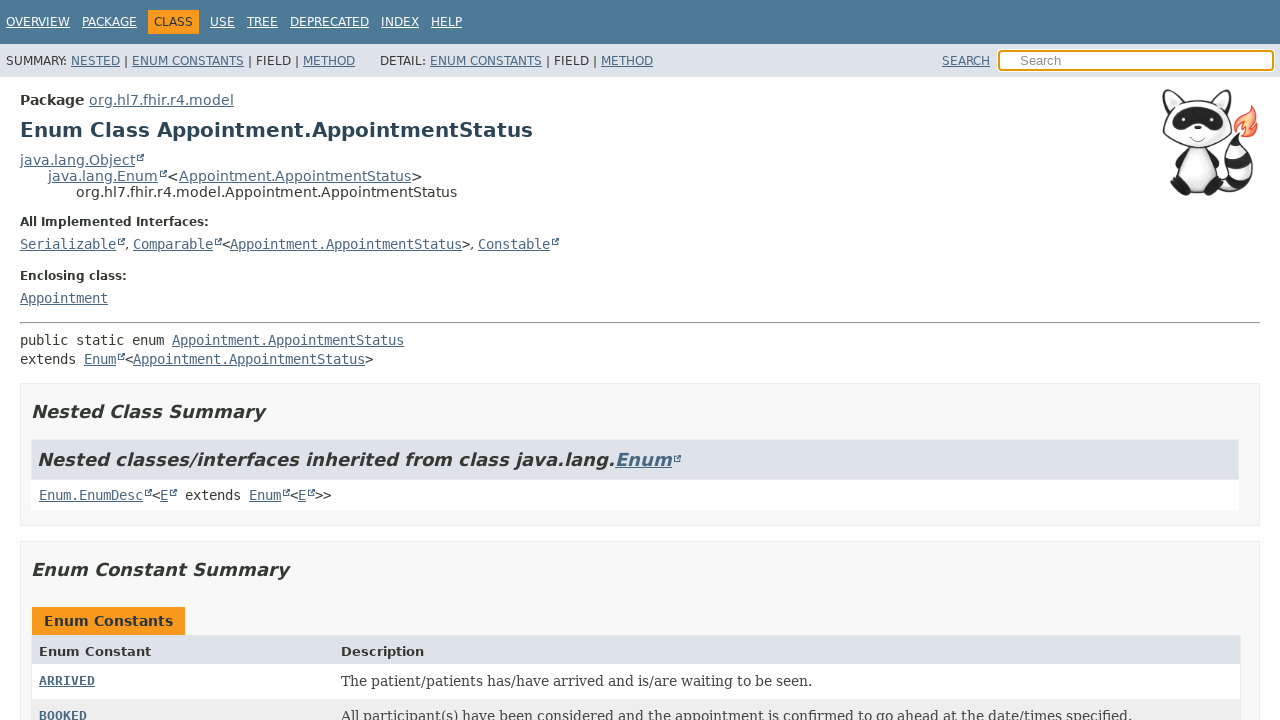

--- FILE ---
content_type: text/html
request_url: https://hapifhir.io/hapi-fhir/apidocs/hapi-fhir-structures-r4/org/hl7/fhir/r4/model/Appointment.AppointmentStatus.html
body_size: 4553
content:
<!DOCTYPE HTML>
<html lang>
<head><link rel="stylesheet" type="text/css" href="/hapi-fhir/css/javadoc.css">
<!-- Generated by javadoc (21) on Thu Jan 15 00:07:06 UTC 2026 -->
<title>Appointment.AppointmentStatus (HAPI FHIR Structures - FHIR R4 8.7.7-SNAPSHOT API)</title>
<meta name="viewport" content="width=device-width, initial-scale=1">
<meta http-equiv="Content-Type" content="text/html; charset=UTF-8">
<meta name="dc.created" content="2026-01-15">
<meta name="description" content="declaration: package: org.hl7.fhir.r4.model, class: Appointment, enum: AppointmentStatus">
<meta name="generator" content="javadoc/ClassWriterImpl">
<link rel="stylesheet" type="text/css" href="../../../../../stylesheet.css" title="Style">
<link rel="stylesheet" type="text/css" href="../../../../../script-dir/jquery-ui.min.css" title="Style">
<script type="text/javascript" src="../../../../../script.js"></script>
<script type="text/javascript" src="../../../../../script-dir/jquery-3.6.1.min.js"></script>
<script type="text/javascript" src="../../../../../script-dir/jquery-ui.min.js"></script>
</head>
<body class="class-declaration-page">
<script type="text/javascript">var pathtoroot = "../../../../../";
loadScripts(document, 'script');</script>
<noscript>
<div>JavaScript is disabled on your browser.</div>
</noscript>
<div class="flex-box">
<header role="banner" class="flex-header">
<nav role="navigation">
<!-- ========= START OF TOP NAVBAR ======= -->
<div class="top-nav" id="navbar-top"><button id="navbar-toggle-button" aria-controls="navbar-top" aria-expanded="false" aria-label="Toggle navigation links"><span class="nav-bar-toggle-icon">&nbsp;</span><span class="nav-bar-toggle-icon">&nbsp;</span><span class="nav-bar-toggle-icon">&nbsp;</span></button>
<div class="skip-nav"><a href="#skip-navbar-top" title="Skip navigation links">Skip navigation links</a></div>
<ul id="navbar-top-firstrow" class="nav-list" title="Navigation">
<li><a href="../../../../../index.html">Overview</a></li>
<li><a href="package-summary.html">Package</a></li>
<li class="nav-bar-cell1-rev">Class</li>
<li><a href="class-use/Appointment.AppointmentStatus.html">Use</a></li>
<li><a href="package-tree.html">Tree</a></li>
<li><a href="../../../../../deprecated-list.html">Deprecated</a></li>
<li><a href="../../../../../index-all.html">Index</a></li>
<li><a href="../../../../../help-doc.html#class">Help</a></li>
</ul>
<ul class="sub-nav-list-small">
<li>
<p>Summary:</p>
<ul>
<li><a href="#nested-class-summary">Nested</a></li>
<li><a href="#enum-constant-summary">Enum Constants</a></li>
<li>Field</li>
<li><a href="#method-summary">Method</a></li>
</ul>
</li>
<li>
<p>Detail:</p>
<ul>
<li><a href="#enum-constant-detail">Enum Constants</a></li>
<li>Field</li>
<li><a href="#method-detail">Method</a></li>
</ul>
</li>
</ul>
</div>
<div class="sub-nav">
<div id="navbar-sub-list">
<ul class="sub-nav-list">
<li>Summary:&nbsp;</li>
<li><a href="#nested-class-summary">Nested</a>&nbsp;|&nbsp;</li>
<li><a href="#enum-constant-summary">Enum Constants</a>&nbsp;|&nbsp;</li>
<li>Field&nbsp;|&nbsp;</li>
<li><a href="#method-summary">Method</a></li>
</ul>
<ul class="sub-nav-list">
<li>Detail:&nbsp;</li>
<li><a href="#enum-constant-detail">Enum Constants</a>&nbsp;|&nbsp;</li>
<li>Field&nbsp;|&nbsp;</li>
<li><a href="#method-detail">Method</a></li>
</ul>
</div>
<div class="nav-list-search"><a href="../../../../../search.html">SEARCH</a>
<input type="text" id="search-input" disabled placeholder="Search">
<input type="reset" id="reset-button" disabled value="reset">
</div>
</div>
<!-- ========= END OF TOP NAVBAR ========= -->
<span class="skip-nav" id="skip-navbar-top"></span></nav>
</header>
<div class="flex-content">
<main role="main"><div class="headerRaccoon"><img src="/hapi-fhir/images/logos/raccoon-forwards.png"/></div>
<!-- ======== START OF CLASS DATA ======== -->
<div class="header">
<div class="sub-title"><span class="package-label-in-type">Package</span>&nbsp;<a href="package-summary.html">org.hl7.fhir.r4.model</a></div>
<h1 title="Enum Class Appointment.AppointmentStatus" class="title">Enum Class Appointment.AppointmentStatus</h1>
</div>
<div class="inheritance" title="Inheritance Tree"><a href="https://docs.oracle.com/en/java/javase/17/docs/api/java.base/java/lang/Object.html" title="class or interface in java.lang" class="external-link">java.lang.Object</a>
<div class="inheritance"><a href="https://docs.oracle.com/en/java/javase/17/docs/api/java.base/java/lang/Enum.html" title="class or interface in java.lang" class="external-link">java.lang.Enum</a>&lt;<a href="Appointment.AppointmentStatus.html" title="enum class in org.hl7.fhir.r4.model">Appointment.AppointmentStatus</a>&gt;
<div class="inheritance">org.hl7.fhir.r4.model.Appointment.AppointmentStatus</div>
</div>
</div>
<section class="class-description" id="class-description">
<dl class="notes">
<dt>All Implemented Interfaces:</dt>
<dd><code><a href="https://docs.oracle.com/en/java/javase/17/docs/api/java.base/java/io/Serializable.html" title="class or interface in java.io" class="external-link">Serializable</a></code>, <code><a href="https://docs.oracle.com/en/java/javase/17/docs/api/java.base/java/lang/Comparable.html" title="class or interface in java.lang" class="external-link">Comparable</a>&lt;<a href="Appointment.AppointmentStatus.html" title="enum class in org.hl7.fhir.r4.model">Appointment.AppointmentStatus</a>&gt;</code>, <code><a href="https://docs.oracle.com/en/java/javase/17/docs/api/java.base/java/lang/constant/Constable.html" title="class or interface in java.lang.constant" class="external-link">Constable</a></code></dd>
</dl>
<dl class="notes">
<dt>Enclosing class:</dt>
<dd><code><a href="Appointment.html" title="class in org.hl7.fhir.r4.model">Appointment</a></code></dd>
</dl>
<hr>
<div class="type-signature"><span class="modifiers">public static enum </span><span class="element-name"><a href="../../../../../src-html/org/hl7/fhir/r4/model/Appointment.html#line-55">Appointment.AppointmentStatus</a></span>
<span class="extends-implements">extends <a href="https://docs.oracle.com/en/java/javase/17/docs/api/java.base/java/lang/Enum.html" title="class or interface in java.lang" class="external-link">Enum</a>&lt;<a href="Appointment.AppointmentStatus.html" title="enum class in org.hl7.fhir.r4.model">Appointment.AppointmentStatus</a>&gt;</span></div>
</section>
<section class="summary">
<ul class="summary-list">
<!-- ======== NESTED CLASS SUMMARY ======== -->
<li>
<section class="nested-class-summary" id="nested-class-summary">
<h2>Nested Class Summary</h2>
<div class="inherited-list">
<h2 id="nested-classes-inherited-from-class-java.lang.Enum">Nested classes/interfaces inherited from class&nbsp;java.lang.<a href="https://docs.oracle.com/en/java/javase/17/docs/api/java.base/java/lang/Enum.html" title="class or interface in java.lang" class="external-link">Enum</a></h2>
<code><a href="https://docs.oracle.com/en/java/javase/17/docs/api/java.base/java/lang/Enum.EnumDesc.html" title="class or interface in java.lang" class="external-link">Enum.EnumDesc</a>&lt;<a href="https://docs.oracle.com/en/java/javase/17/docs/api/java.base/java/lang/Enum.EnumDesc.html" title="class or interface in java.lang" class="external-link">E</a> extends <a href="https://docs.oracle.com/en/java/javase/17/docs/api/java.base/java/lang/Enum.html" title="class or interface in java.lang" class="external-link">Enum</a>&lt;<a href="https://docs.oracle.com/en/java/javase/17/docs/api/java.base/java/lang/Enum.EnumDesc.html" title="class or interface in java.lang" class="external-link">E</a>&gt;&gt;</code></div>
</section>
</li>
<!-- =========== ENUM CONSTANT SUMMARY =========== -->
<li>
<section class="constants-summary" id="enum-constant-summary">
<h2>Enum Constant Summary</h2>
<div class="caption"><span>Enum Constants</span></div>
<div class="summary-table two-column-summary">
<div class="table-header col-first">Enum Constant</div>
<div class="table-header col-last">Description</div>
<div class="col-first even-row-color"><code><a href="#ARRIVED" class="member-name-link">ARRIVED</a></code></div>
<div class="col-last even-row-color">
<div class="block">The patient/patients has/have arrived and is/are waiting to be seen.</div>
</div>
<div class="col-first odd-row-color"><code><a href="#BOOKED" class="member-name-link">BOOKED</a></code></div>
<div class="col-last odd-row-color">
<div class="block">All participant(s) have been considered and the appointment is confirmed to
 go ahead at the date/times specified.</div>
</div>
<div class="col-first even-row-color"><code><a href="#CANCELLED" class="member-name-link">CANCELLED</a></code></div>
<div class="col-last even-row-color">
<div class="block">The appointment has been cancelled.</div>
</div>
<div class="col-first odd-row-color"><code><a href="#CHECKEDIN" class="member-name-link">CHECKEDIN</a></code></div>
<div class="col-last odd-row-color">
<div class="block">When checked in, all pre-encounter administrative work is complete, and the
 encounter may begin.</div>
</div>
<div class="col-first even-row-color"><code><a href="#ENTEREDINERROR" class="member-name-link">ENTEREDINERROR</a></code></div>
<div class="col-last even-row-color">
<div class="block">This instance should not have been part of this patient's medical record.</div>
</div>
<div class="col-first odd-row-color"><code><a href="#FULFILLED" class="member-name-link">FULFILLED</a></code></div>
<div class="col-last odd-row-color">
<div class="block">The planning stages of the appointment are now complete, the encounter
 resource will exist and will track further status changes.</div>
</div>
<div class="col-first even-row-color"><code><a href="#NOSHOW" class="member-name-link">NOSHOW</a></code></div>
<div class="col-last even-row-color">
<div class="block">Some or all of the participant(s) have not/did not appear for the appointment
 (usually the patient).</div>
</div>
<div class="col-first odd-row-color"><code><a href="#NULL" class="member-name-link">NULL</a></code></div>
<div class="col-last odd-row-color">
<div class="block">added to help the parsers with the generic types</div>
</div>
<div class="col-first even-row-color"><code><a href="#PENDING" class="member-name-link">PENDING</a></code></div>
<div class="col-last even-row-color">
<div class="block">Some or all of the participant(s) have not finalized their acceptance of the
 appointment request.</div>
</div>
<div class="col-first odd-row-color"><code><a href="#PROPOSED" class="member-name-link">PROPOSED</a></code></div>
<div class="col-last odd-row-color">
<div class="block">None of the participant(s) have finalized their acceptance of the appointment
 request, and the start/end time might not be set yet.</div>
</div>
<div class="col-first even-row-color"><code><a href="#WAITLIST" class="member-name-link">WAITLIST</a></code></div>
<div class="col-last even-row-color">
<div class="block">The appointment has been placed on a waitlist, to be scheduled/confirmed in
 the future when a slot/service is available.</div>
</div>
</div>
</section>
</li>
<!-- ========== METHOD SUMMARY =========== -->
<li>
<section class="method-summary" id="method-summary">
<h2>Method Summary</h2>
<div id="method-summary-table">
<div class="table-tabs" role="tablist" aria-orientation="horizontal"><button id="method-summary-table-tab0" role="tab" aria-selected="true" aria-controls="method-summary-table.tabpanel" tabindex="0" onkeydown="switchTab(event)" onclick="show('method-summary-table', 'method-summary-table', 3)" class="active-table-tab">All Methods</button><button id="method-summary-table-tab1" role="tab" aria-selected="false" aria-controls="method-summary-table.tabpanel" tabindex="-1" onkeydown="switchTab(event)" onclick="show('method-summary-table', 'method-summary-table-tab1', 3)" class="table-tab">Static Methods</button><button id="method-summary-table-tab2" role="tab" aria-selected="false" aria-controls="method-summary-table.tabpanel" tabindex="-1" onkeydown="switchTab(event)" onclick="show('method-summary-table', 'method-summary-table-tab2', 3)" class="table-tab">Instance Methods</button><button id="method-summary-table-tab4" role="tab" aria-selected="false" aria-controls="method-summary-table.tabpanel" tabindex="-1" onkeydown="switchTab(event)" onclick="show('method-summary-table', 'method-summary-table-tab4', 3)" class="table-tab">Concrete Methods</button></div>
<div id="method-summary-table.tabpanel" role="tabpanel">
<div class="summary-table three-column-summary" aria-labelledby="method-summary-table-tab0">
<div class="table-header col-first">Modifier and Type</div>
<div class="table-header col-second">Method</div>
<div class="table-header col-last">Description</div>
<div class="col-first even-row-color method-summary-table method-summary-table-tab1 method-summary-table-tab4"><code>static <a href="Appointment.AppointmentStatus.html" title="enum class in org.hl7.fhir.r4.model">Appointment.AppointmentStatus</a></code></div>
<div class="col-second even-row-color method-summary-table method-summary-table-tab1 method-summary-table-tab4"><code><a href="#fromCode(java.lang.String)" class="member-name-link">fromCode</a><wbr>(<a href="https://docs.oracle.com/en/java/javase/17/docs/api/java.base/java/lang/String.html" title="class or interface in java.lang" class="external-link">String</a>&nbsp;codeString)</code></div>
<div class="col-last even-row-color method-summary-table method-summary-table-tab1 method-summary-table-tab4">&nbsp;</div>
<div class="col-first odd-row-color method-summary-table method-summary-table-tab2 method-summary-table-tab4"><code><a href="https://docs.oracle.com/en/java/javase/17/docs/api/java.base/java/lang/String.html" title="class or interface in java.lang" class="external-link">String</a></code></div>
<div class="col-second odd-row-color method-summary-table method-summary-table-tab2 method-summary-table-tab4"><code><a href="#getDefinition()" class="member-name-link">getDefinition</a>()</code></div>
<div class="col-last odd-row-color method-summary-table method-summary-table-tab2 method-summary-table-tab4">&nbsp;</div>
<div class="col-first even-row-color method-summary-table method-summary-table-tab2 method-summary-table-tab4"><code><a href="https://docs.oracle.com/en/java/javase/17/docs/api/java.base/java/lang/String.html" title="class or interface in java.lang" class="external-link">String</a></code></div>
<div class="col-second even-row-color method-summary-table method-summary-table-tab2 method-summary-table-tab4"><code><a href="#getDisplay()" class="member-name-link">getDisplay</a>()</code></div>
<div class="col-last even-row-color method-summary-table method-summary-table-tab2 method-summary-table-tab4">&nbsp;</div>
<div class="col-first odd-row-color method-summary-table method-summary-table-tab2 method-summary-table-tab4"><code><a href="https://docs.oracle.com/en/java/javase/17/docs/api/java.base/java/lang/String.html" title="class or interface in java.lang" class="external-link">String</a></code></div>
<div class="col-second odd-row-color method-summary-table method-summary-table-tab2 method-summary-table-tab4"><code><a href="#getSystem()" class="member-name-link">getSystem</a>()</code></div>
<div class="col-last odd-row-color method-summary-table method-summary-table-tab2 method-summary-table-tab4">&nbsp;</div>
<div class="col-first even-row-color method-summary-table method-summary-table-tab2 method-summary-table-tab4"><code><a href="https://docs.oracle.com/en/java/javase/17/docs/api/java.base/java/lang/String.html" title="class or interface in java.lang" class="external-link">String</a></code></div>
<div class="col-second even-row-color method-summary-table method-summary-table-tab2 method-summary-table-tab4"><code><a href="#toCode()" class="member-name-link">toCode</a>()</code></div>
<div class="col-last even-row-color method-summary-table method-summary-table-tab2 method-summary-table-tab4">&nbsp;</div>
<div class="col-first odd-row-color method-summary-table method-summary-table-tab1 method-summary-table-tab4"><code>static <a href="Appointment.AppointmentStatus.html" title="enum class in org.hl7.fhir.r4.model">Appointment.AppointmentStatus</a></code></div>
<div class="col-second odd-row-color method-summary-table method-summary-table-tab1 method-summary-table-tab4"><code><a href="#valueOf(java.lang.String)" class="member-name-link">valueOf</a><wbr>(<a href="https://docs.oracle.com/en/java/javase/17/docs/api/java.base/java/lang/String.html" title="class or interface in java.lang" class="external-link">String</a>&nbsp;name)</code></div>
<div class="col-last odd-row-color method-summary-table method-summary-table-tab1 method-summary-table-tab4">
<div class="block">Returns the enum constant of this class with the specified name.</div>
</div>
<div class="col-first even-row-color method-summary-table method-summary-table-tab1 method-summary-table-tab4"><code>static <a href="Appointment.AppointmentStatus.html" title="enum class in org.hl7.fhir.r4.model">Appointment.AppointmentStatus</a>[]</code></div>
<div class="col-second even-row-color method-summary-table method-summary-table-tab1 method-summary-table-tab4"><code><a href="#values()" class="member-name-link">values</a>()</code></div>
<div class="col-last even-row-color method-summary-table method-summary-table-tab1 method-summary-table-tab4">
<div class="block">Returns an array containing the constants of this enum class, in
the order they are declared.</div>
</div>
</div>
</div>
</div>
<div class="inherited-list">
<h3 id="methods-inherited-from-class-java.lang.Enum">Methods inherited from class&nbsp;java.lang.<a href="https://docs.oracle.com/en/java/javase/17/docs/api/java.base/java/lang/Enum.html" title="class or interface in java.lang" class="external-link">Enum</a></h3>
<code><a href="https://docs.oracle.com/en/java/javase/17/docs/api/java.base/java/lang/Enum.html#clone()" title="class or interface in java.lang" class="external-link">clone</a>, <a href="https://docs.oracle.com/en/java/javase/17/docs/api/java.base/java/lang/Enum.html#compareTo(E)" title="class or interface in java.lang" class="external-link">compareTo</a>, <a href="https://docs.oracle.com/en/java/javase/17/docs/api/java.base/java/lang/Enum.html#describeConstable()" title="class or interface in java.lang" class="external-link">describeConstable</a>, <a href="https://docs.oracle.com/en/java/javase/17/docs/api/java.base/java/lang/Enum.html#equals(java.lang.Object)" title="class or interface in java.lang" class="external-link">equals</a>, <a href="https://docs.oracle.com/en/java/javase/17/docs/api/java.base/java/lang/Enum.html#finalize()" title="class or interface in java.lang" class="external-link">finalize</a>, <a href="https://docs.oracle.com/en/java/javase/17/docs/api/java.base/java/lang/Enum.html#getDeclaringClass()" title="class or interface in java.lang" class="external-link">getDeclaringClass</a>, <a href="https://docs.oracle.com/en/java/javase/17/docs/api/java.base/java/lang/Enum.html#hashCode()" title="class or interface in java.lang" class="external-link">hashCode</a>, <a href="https://docs.oracle.com/en/java/javase/17/docs/api/java.base/java/lang/Enum.html#name()" title="class or interface in java.lang" class="external-link">name</a>, <a href="https://docs.oracle.com/en/java/javase/17/docs/api/java.base/java/lang/Enum.html#ordinal()" title="class or interface in java.lang" class="external-link">ordinal</a>, <a href="https://docs.oracle.com/en/java/javase/17/docs/api/java.base/java/lang/Enum.html#toString()" title="class or interface in java.lang" class="external-link">toString</a>, <a href="https://docs.oracle.com/en/java/javase/17/docs/api/java.base/java/lang/Enum.html#valueOf(java.lang.Class,java.lang.String)" title="class or interface in java.lang" class="external-link">valueOf</a></code></div>
<div class="inherited-list">
<h3 id="methods-inherited-from-class-java.lang.Object">Methods inherited from class&nbsp;java.lang.<a href="https://docs.oracle.com/en/java/javase/17/docs/api/java.base/java/lang/Object.html" title="class or interface in java.lang" class="external-link">Object</a></h3>
<code><a href="https://docs.oracle.com/en/java/javase/17/docs/api/java.base/java/lang/Object.html#getClass()" title="class or interface in java.lang" class="external-link">getClass</a>, <a href="https://docs.oracle.com/en/java/javase/17/docs/api/java.base/java/lang/Object.html#notify()" title="class or interface in java.lang" class="external-link">notify</a>, <a href="https://docs.oracle.com/en/java/javase/17/docs/api/java.base/java/lang/Object.html#notifyAll()" title="class or interface in java.lang" class="external-link">notifyAll</a>, <a href="https://docs.oracle.com/en/java/javase/17/docs/api/java.base/java/lang/Object.html#wait()" title="class or interface in java.lang" class="external-link">wait</a>, <a href="https://docs.oracle.com/en/java/javase/17/docs/api/java.base/java/lang/Object.html#wait(long)" title="class or interface in java.lang" class="external-link">wait</a>, <a href="https://docs.oracle.com/en/java/javase/17/docs/api/java.base/java/lang/Object.html#wait(long,int)" title="class or interface in java.lang" class="external-link">wait</a></code></div>
</section>
</li>
</ul>
</section>
<section class="details">
<ul class="details-list">
<!-- ============ ENUM CONSTANT DETAIL =========== -->
<li>
<section class="constant-details" id="enum-constant-detail">
<h2>Enum Constant Details</h2>
<ul class="member-list">
<li>
<section class="detail" id="PROPOSED">
<h3>PROPOSED</h3>
<div class="member-signature"><span class="modifiers">public static final</span>&nbsp;<span class="return-type"><a href="Appointment.AppointmentStatus.html" title="enum class in org.hl7.fhir.r4.model">Appointment.AppointmentStatus</a></span>&nbsp;<span class="element-name"><a href="../../../../../src-html/org/hl7/fhir/r4/model/Appointment.AppointmentStatus.html#line-60">PROPOSED</a></span></div>
<div class="block">None of the participant(s) have finalized their acceptance of the appointment
 request, and the start/end time might not be set yet.</div>
</section>
</li>
<li>
<section class="detail" id="PENDING">
<h3>PENDING</h3>
<div class="member-signature"><span class="modifiers">public static final</span>&nbsp;<span class="return-type"><a href="Appointment.AppointmentStatus.html" title="enum class in org.hl7.fhir.r4.model">Appointment.AppointmentStatus</a></span>&nbsp;<span class="element-name"><a href="../../../../../src-html/org/hl7/fhir/r4/model/Appointment.AppointmentStatus.html#line-65">PENDING</a></span></div>
<div class="block">Some or all of the participant(s) have not finalized their acceptance of the
 appointment request.</div>
</section>
</li>
<li>
<section class="detail" id="BOOKED">
<h3>BOOKED</h3>
<div class="member-signature"><span class="modifiers">public static final</span>&nbsp;<span class="return-type"><a href="Appointment.AppointmentStatus.html" title="enum class in org.hl7.fhir.r4.model">Appointment.AppointmentStatus</a></span>&nbsp;<span class="element-name"><a href="../../../../../src-html/org/hl7/fhir/r4/model/Appointment.AppointmentStatus.html#line-70">BOOKED</a></span></div>
<div class="block">All participant(s) have been considered and the appointment is confirmed to
 go ahead at the date/times specified.</div>
</section>
</li>
<li>
<section class="detail" id="ARRIVED">
<h3>ARRIVED</h3>
<div class="member-signature"><span class="modifiers">public static final</span>&nbsp;<span class="return-type"><a href="Appointment.AppointmentStatus.html" title="enum class in org.hl7.fhir.r4.model">Appointment.AppointmentStatus</a></span>&nbsp;<span class="element-name"><a href="../../../../../src-html/org/hl7/fhir/r4/model/Appointment.AppointmentStatus.html#line-74">ARRIVED</a></span></div>
<div class="block">The patient/patients has/have arrived and is/are waiting to be seen.</div>
</section>
</li>
<li>
<section class="detail" id="FULFILLED">
<h3>FULFILLED</h3>
<div class="member-signature"><span class="modifiers">public static final</span>&nbsp;<span class="return-type"><a href="Appointment.AppointmentStatus.html" title="enum class in org.hl7.fhir.r4.model">Appointment.AppointmentStatus</a></span>&nbsp;<span class="element-name"><a href="../../../../../src-html/org/hl7/fhir/r4/model/Appointment.AppointmentStatus.html#line-81">FULFILLED</a></span></div>
<div class="block">The planning stages of the appointment are now complete, the encounter
 resource will exist and will track further status changes. Note that an
 encounter may exist before the appointment status is fulfilled for many
 reasons.</div>
</section>
</li>
<li>
<section class="detail" id="CANCELLED">
<h3>CANCELLED</h3>
<div class="member-signature"><span class="modifiers">public static final</span>&nbsp;<span class="return-type"><a href="Appointment.AppointmentStatus.html" title="enum class in org.hl7.fhir.r4.model">Appointment.AppointmentStatus</a></span>&nbsp;<span class="element-name"><a href="../../../../../src-html/org/hl7/fhir/r4/model/Appointment.AppointmentStatus.html#line-85">CANCELLED</a></span></div>
<div class="block">The appointment has been cancelled.</div>
</section>
</li>
<li>
<section class="detail" id="NOSHOW">
<h3>NOSHOW</h3>
<div class="member-signature"><span class="modifiers">public static final</span>&nbsp;<span class="return-type"><a href="Appointment.AppointmentStatus.html" title="enum class in org.hl7.fhir.r4.model">Appointment.AppointmentStatus</a></span>&nbsp;<span class="element-name"><a href="../../../../../src-html/org/hl7/fhir/r4/model/Appointment.AppointmentStatus.html#line-90">NOSHOW</a></span></div>
<div class="block">Some or all of the participant(s) have not/did not appear for the appointment
 (usually the patient).</div>
</section>
</li>
<li>
<section class="detail" id="ENTEREDINERROR">
<h3>ENTEREDINERROR</h3>
<div class="member-signature"><span class="modifiers">public static final</span>&nbsp;<span class="return-type"><a href="Appointment.AppointmentStatus.html" title="enum class in org.hl7.fhir.r4.model">Appointment.AppointmentStatus</a></span>&nbsp;<span class="element-name"><a href="../../../../../src-html/org/hl7/fhir/r4/model/Appointment.AppointmentStatus.html#line-94">ENTEREDINERROR</a></span></div>
<div class="block">This instance should not have been part of this patient's medical record.</div>
</section>
</li>
<li>
<section class="detail" id="CHECKEDIN">
<h3>CHECKEDIN</h3>
<div class="member-signature"><span class="modifiers">public static final</span>&nbsp;<span class="return-type"><a href="Appointment.AppointmentStatus.html" title="enum class in org.hl7.fhir.r4.model">Appointment.AppointmentStatus</a></span>&nbsp;<span class="element-name"><a href="../../../../../src-html/org/hl7/fhir/r4/model/Appointment.AppointmentStatus.html#line-100">CHECKEDIN</a></span></div>
<div class="block">When checked in, all pre-encounter administrative work is complete, and the
 encounter may begin. (where multiple patients are involved, they are all
 present).</div>
</section>
</li>
<li>
<section class="detail" id="WAITLIST">
<h3>WAITLIST</h3>
<div class="member-signature"><span class="modifiers">public static final</span>&nbsp;<span class="return-type"><a href="Appointment.AppointmentStatus.html" title="enum class in org.hl7.fhir.r4.model">Appointment.AppointmentStatus</a></span>&nbsp;<span class="element-name"><a href="../../../../../src-html/org/hl7/fhir/r4/model/Appointment.AppointmentStatus.html#line-106">WAITLIST</a></span></div>
<div class="block">The appointment has been placed on a waitlist, to be scheduled/confirmed in
 the future when a slot/service is available. A specific time might or might
 not be pre-allocated.</div>
</section>
</li>
<li>
<section class="detail" id="NULL">
<h3>NULL</h3>
<div class="member-signature"><span class="modifiers">public static final</span>&nbsp;<span class="return-type"><a href="Appointment.AppointmentStatus.html" title="enum class in org.hl7.fhir.r4.model">Appointment.AppointmentStatus</a></span>&nbsp;<span class="element-name"><a href="../../../../../src-html/org/hl7/fhir/r4/model/Appointment.AppointmentStatus.html#line-110">NULL</a></span></div>
<div class="block">added to help the parsers with the generic types</div>
</section>
</li>
</ul>
</section>
</li>
<!-- ============ METHOD DETAIL ========== -->
<li>
<section class="method-details" id="method-detail">
<h2>Method Details</h2>
<ul class="member-list">
<li>
<section class="detail" id="values()">
<h3>values</h3>
<div class="member-signature"><span class="modifiers">public static</span>&nbsp;<span class="return-type"><a href="Appointment.AppointmentStatus.html" title="enum class in org.hl7.fhir.r4.model">Appointment.AppointmentStatus</a>[]</span>&nbsp;<span class="element-name"><a href="../../../../../src-html/org/hl7/fhir/r4/model/Appointment.AppointmentStatus.html#line-55">values</a></span>()</div>
<div class="block">Returns an array containing the constants of this enum class, in
the order they are declared.</div>
<dl class="notes">
<dt>Returns:</dt>
<dd>an array containing the constants of this enum class, in the order they are declared</dd>
</dl>
</section>
</li>
<li>
<section class="detail" id="valueOf(java.lang.String)">
<h3>valueOf</h3>
<div class="member-signature"><span class="modifiers">public static</span>&nbsp;<span class="return-type"><a href="Appointment.AppointmentStatus.html" title="enum class in org.hl7.fhir.r4.model">Appointment.AppointmentStatus</a></span>&nbsp;<span class="element-name"><a href="../../../../../src-html/org/hl7/fhir/r4/model/Appointment.AppointmentStatus.html#line-55">valueOf</a></span><wbr><span class="parameters">(<a href="https://docs.oracle.com/en/java/javase/17/docs/api/java.base/java/lang/String.html" title="class or interface in java.lang" class="external-link">String</a>&nbsp;name)</span></div>
<div class="block">Returns the enum constant of this class with the specified name.
The string must match <i>exactly</i> an identifier used to declare an
enum constant in this class.  (Extraneous whitespace characters are 
not permitted.)</div>
<dl class="notes">
<dt>Parameters:</dt>
<dd><code>name</code> - the name of the enum constant to be returned.</dd>
<dt>Returns:</dt>
<dd>the enum constant with the specified name</dd>
<dt>Throws:</dt>
<dd><code><a href="https://docs.oracle.com/en/java/javase/17/docs/api/java.base/java/lang/IllegalArgumentException.html" title="class or interface in java.lang" class="external-link">IllegalArgumentException</a></code> - if this enum class has no constant with the specified name</dd>
<dd><code><a href="https://docs.oracle.com/en/java/javase/17/docs/api/java.base/java/lang/NullPointerException.html" title="class or interface in java.lang" class="external-link">NullPointerException</a></code> - if the argument is null</dd>
</dl>
</section>
</li>
<li>
<section class="detail" id="fromCode(java.lang.String)">
<h3>fromCode</h3>
<div class="member-signature"><span class="modifiers">public static</span>&nbsp;<span class="return-type"><a href="Appointment.AppointmentStatus.html" title="enum class in org.hl7.fhir.r4.model">Appointment.AppointmentStatus</a></span>&nbsp;<span class="element-name"><a href="../../../../../src-html/org/hl7/fhir/r4/model/Appointment.AppointmentStatus.html#line-112">fromCode</a></span><wbr><span class="parameters">(<a href="https://docs.oracle.com/en/java/javase/17/docs/api/java.base/java/lang/String.html" title="class or interface in java.lang" class="external-link">String</a>&nbsp;codeString)</span>
                                              throws <span class="exceptions">org.hl7.fhir.exceptions.FHIRException</span></div>
<dl class="notes">
<dt>Throws:</dt>
<dd><code>org.hl7.fhir.exceptions.FHIRException</code></dd>
</dl>
</section>
</li>
<li>
<section class="detail" id="toCode()">
<h3>toCode</h3>
<div class="member-signature"><span class="modifiers">public</span>&nbsp;<span class="return-type"><a href="https://docs.oracle.com/en/java/javase/17/docs/api/java.base/java/lang/String.html" title="class or interface in java.lang" class="external-link">String</a></span>&nbsp;<span class="element-name"><a href="../../../../../src-html/org/hl7/fhir/r4/model/Appointment.AppointmentStatus.html#line-141">toCode</a></span>()</div>
</section>
</li>
<li>
<section class="detail" id="getSystem()">
<h3>getSystem</h3>
<div class="member-signature"><span class="modifiers">public</span>&nbsp;<span class="return-type"><a href="https://docs.oracle.com/en/java/javase/17/docs/api/java.base/java/lang/String.html" title="class or interface in java.lang" class="external-link">String</a></span>&nbsp;<span class="element-name"><a href="../../../../../src-html/org/hl7/fhir/r4/model/Appointment.AppointmentStatus.html#line-170">getSystem</a></span>()</div>
</section>
</li>
<li>
<section class="detail" id="getDefinition()">
<h3>getDefinition</h3>
<div class="member-signature"><span class="modifiers">public</span>&nbsp;<span class="return-type"><a href="https://docs.oracle.com/en/java/javase/17/docs/api/java.base/java/lang/String.html" title="class or interface in java.lang" class="external-link">String</a></span>&nbsp;<span class="element-name"><a href="../../../../../src-html/org/hl7/fhir/r4/model/Appointment.AppointmentStatus.html#line-199">getDefinition</a></span>()</div>
</section>
</li>
<li>
<section class="detail" id="getDisplay()">
<h3>getDisplay</h3>
<div class="member-signature"><span class="modifiers">public</span>&nbsp;<span class="return-type"><a href="https://docs.oracle.com/en/java/javase/17/docs/api/java.base/java/lang/String.html" title="class or interface in java.lang" class="external-link">String</a></span>&nbsp;<span class="element-name"><a href="../../../../../src-html/org/hl7/fhir/r4/model/Appointment.AppointmentStatus.html#line-228">getDisplay</a></span>()</div>
</section>
</li>
</ul>
</section>
</li>
</ul>
</section>
<!-- ========= END OF CLASS DATA ========= -->
</main>
<footer role="contentinfo">
<hr>
<p class="legal-copy"><small>Copyright &#169; 2014&#x2013;2026 <a href="https://smilecdr.com">Smile CDR, Inc.</a>. All rights reserved.</small></p>
</footer>
</div>
</div>
</body>
</html>
